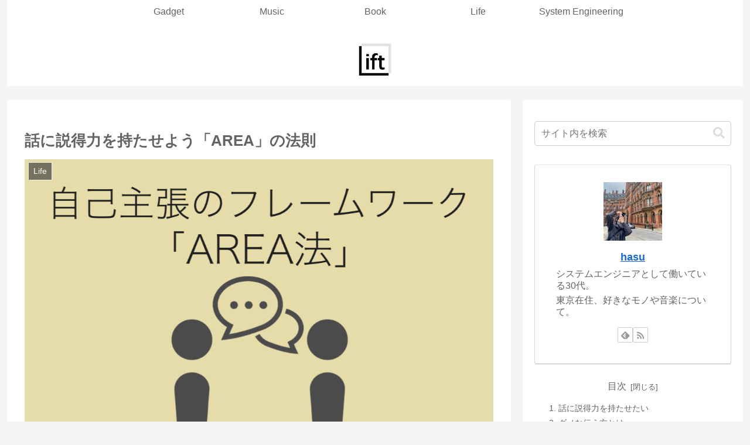

--- FILE ---
content_type: text/html; charset=utf-8
request_url: https://www.google.com/recaptcha/api2/aframe
body_size: 266
content:
<!DOCTYPE HTML><html><head><meta http-equiv="content-type" content="text/html; charset=UTF-8"></head><body><script nonce="4cObgAT_7dzZAaycRAuTVw">/** Anti-fraud and anti-abuse applications only. See google.com/recaptcha */ try{var clients={'sodar':'https://pagead2.googlesyndication.com/pagead/sodar?'};window.addEventListener("message",function(a){try{if(a.source===window.parent){var b=JSON.parse(a.data);var c=clients[b['id']];if(c){var d=document.createElement('img');d.src=c+b['params']+'&rc='+(localStorage.getItem("rc::a")?sessionStorage.getItem("rc::b"):"");window.document.body.appendChild(d);sessionStorage.setItem("rc::e",parseInt(sessionStorage.getItem("rc::e")||0)+1);localStorage.setItem("rc::h",'1769289934987');}}}catch(b){}});window.parent.postMessage("_grecaptcha_ready", "*");}catch(b){}</script></body></html>

--- FILE ---
content_type: text/css
request_url: https://lllift.net/wp-content/themes/cocoon-child-master/style.css?ver=6.9&fver=20200710053556
body_size: 800
content:
@charset "UTF-8";

/*!
Theme Name: Cocoon Child
Template:   cocoon-master
Version:    1.1.1
*/

/************************************
** 子テーマ用のスタイルを書く
************************************/
/*必要ならばここにコードを書く*/

/* ↓見出しカスタマイズ↓ */
/* H2 */
.article h2{
background:none;
padding: 0;
}
/* H3 */
.article h3{
border-top:none;
border-bottom:none;
border-left:none;
border-right:none;
padding: 0;
}
/* H4 */
.article h4{
border-top:none;
border-bottom:none;
padding: 0;
}
/* H5 */
.article h5{
border-bottom:none;
padding: 0;
}
/* H6 */
.article h6{
border-bottom:none;
padding: 0;
}

/* 変更後 */
/* H2 */
.article h2{
padding:18px;
margin:5px;
margin-top:38px;
margin-left:0px;
border-left:solid 10px #9fb6cc;
background:#f8f8ff;
}
/* H3 */
.article h3{
padding:12px;
margin:4px;
margin-top:35px;
border-left:solid 6px #9fb6cc;
}
/* H4 */
.article h4{
padding:0px;
margin:2px;
margin-top:32px;
border-bottom:solid 1px #9fb6cc;
}
/* ↑見出しカスタマイズ↑ */

/************************************
** レスポンシブデザイン用のメディアクエリ
************************************/
/*1023px以下*/
@media screen and (max-width: 1023px){
  /*必要ならばここにコードを書く*/
}

/*834px以下*/
@media screen and (max-width: 834px){
  /*必要ならばここにコードを書く*/
}

/*480px以下*/
@media screen and (max-width: 480px){
  /*必要ならばここにコードを書く*/
}

/************************************
** SNSシェアボタン
************************************/
/* 各SNSボタン共通 */
#main .sns-buttons a{
 color:#5d5d5d;
 background-color:#fff;
 width:2.5em;
}
#main .button-caption {
	display: none; /*キャプション非表示*/
}
/* テキストを非表示 */
.sns-share.ss-high-and-low-lc a .button-caption{
 display:none;
}
/* 全体を右寄せ */
/*
.sns-share-buttons{
justify-content:flex-end;
}
*/
/* マウスホバー時に下線をつける */
.sns-buttons a:hover {
 border-bottom: 1px solid #5d5d5d;
}




--- FILE ---
content_type: application/javascript; charset=utf-8;
request_url: https://dalc.valuecommerce.com/app3?p=886509739&_s=https%3A%2F%2Flllift.net%2Farea-method&vf=iVBORw0KGgoAAAANSUhEUgAAAAMAAAADCAYAAABWKLW%2FAAAAMElEQVQYV2NkFGP4nxFvwZDcfZWBsVWe%2BT%2Bj4ROGFis5BsbdXF3%2Fvc%2BZMDhpODEAAOYsC7uWSearAAAAAElFTkSuQmCC
body_size: 1977
content:
vc_linkswitch_callback({"t":"697538ce","r":"aXU4zgAB3sEDhlDnCooAHwqKCJR2Vw","ub":"aXU4zAANhR8DhlDnCooFuwqKBti%2BSA%3D%3D","vcid":"sDItXoHac4ykpK79FhehB-8DpacEAR6TYMlqsv66g7Q","vcpub":"0.122561","seijoishii.com":{"a":"2483264","m":"2776692","g":"c863b94d8c"},"sourcenext.com":{"a":"2425347","m":"2376577","g":"7aa91a868c"},"lohaco.jp":{"a":"2686782","m":"2994932","g":"6cfd7b038c"},"7net.omni7.jp":{"a":"2602201","m":"2993472","g":"199170218c"},"shopping.yahoo.co.jp":{"a":"2821580","m":"2201292","g":"c2ea2edb8c"},"www.amazon.co.jp":{"a":"2614000","m":"2366370","g":"695e3ef5ac","sp":"tag%3Dvc-22%26linkCode%3Dure"},"meetingowl.jp":{"a":"2425347","m":"2376577","g":"7aa91a868c"},"approach.yahoo.co.jp":{"a":"2821580","m":"2201292","g":"c2ea2edb8c"},"www.omni7.jp":{"a":"2602201","m":"2993472","g":"199170218c"},"pocketalk.jp":{"a":"2425347","m":"2376577","g":"7aa91a868c"},"paypaystep.yahoo.co.jp":{"a":"2821580","m":"2201292","g":"c2ea2edb8c"},"fudeoh.com":{"a":"2425347","m":"2376577","g":"7aa91a868c"},"chou-jimaku.com":{"a":"2425347","m":"2376577","g":"7aa91a868c"},"lohaco.yahoo.co.jp":{"a":"2686782","m":"2994932","g":"6cfd7b038c"},"l":4,"www.hotpepper.jp?vos=nhppvccp99002":{"a":"2594692","m":"2262623","g":"362cad6ba3","sp":"vos%3Dnhppvccp99002"},"wwwtst.hotpepper.jp":{"a":"2594692","m":"2262623","g":"362cad6ba3","sp":"vos%3Dnhppvccp99002"},"7netshopping.jp":{"a":"2602201","m":"2993472","g":"199170218c"},"paypaymall.yahoo.co.jp":{"a":"2821580","m":"2201292","g":"c2ea2edb8c"},"p":886509739,"www.seijoishii.com":{"a":"2483264","m":"2776692","g":"c863b94d8c"},"www.hotpepper.jp":{"a":"2594692","m":"2262623","g":"362cad6ba3","sp":"vos%3Dnhppvccp99002"},"s":3523960,"sec.sourcenext.info":{"a":"2425347","m":"2376577","g":"7aa91a868c"},"mini-shopping.yahoo.co.jp":{"a":"2821580","m":"2201292","g":"c2ea2edb8c"},"fudemame.net":{"a":"2425347","m":"2376577","g":"7aa91a868c"},"tower.jp":{"a":"2377670","m":"2409673","g":"bb3225318c"},"www.molekule.jp":{"a":"2425347","m":"2376577","g":"7aa91a868c"},"shopping.geocities.jp":{"a":"2821580","m":"2201292","g":"c2ea2edb8c"}})